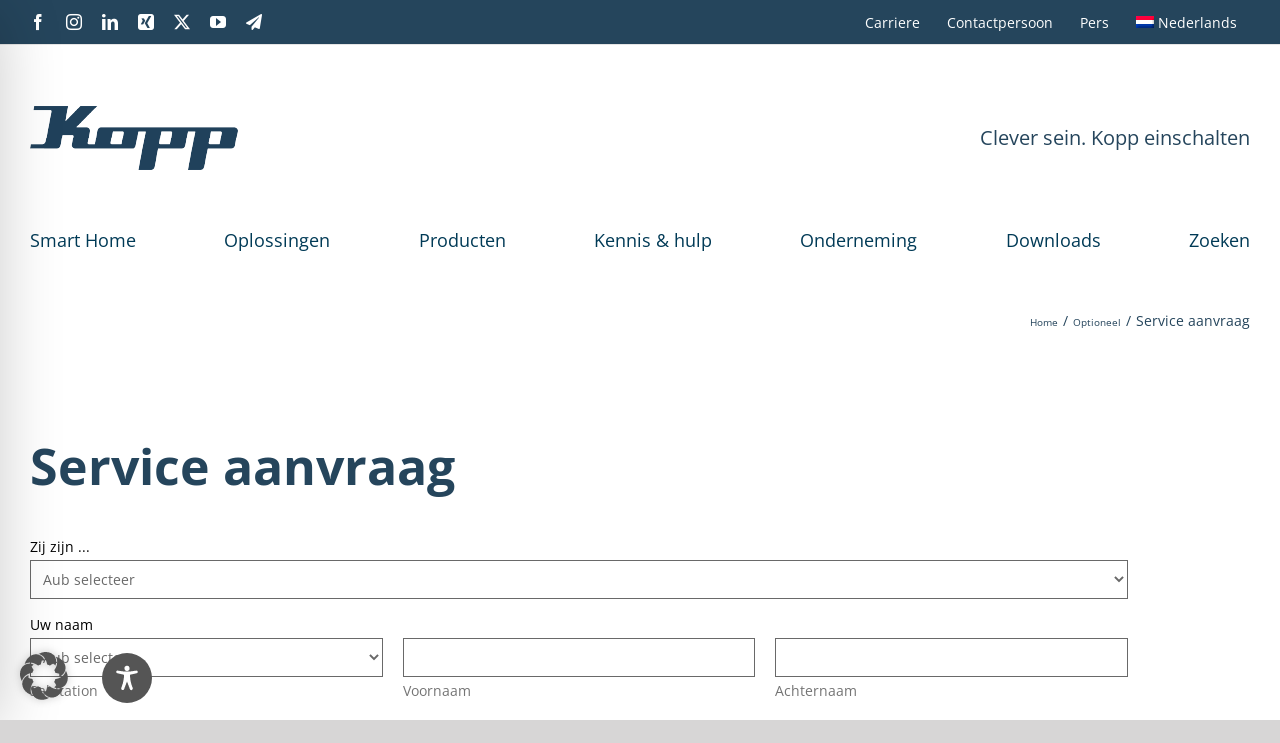

--- FILE ---
content_type: text/css
request_url: https://produkte.kopp.eu/wp-content/themes/Kopp/style.css?ver=6.9
body_size: 988
content:
/*
 Theme Name: Kopp
 Template: Avada
*/

.head_line {
    margin: 1rem 0 3rem;
}

.head_line .head_back {
    background-image: url("/wp-content/themes/Kopp/img/head_back.png");
    background-repeat: no-repeat;
    background-size: cover;
}

/* Zellen */
.rsa_cell {
    margin-bottom: 1em;
}

.rsa_cell .image {
    aspect-ratio: 1 / 1;
    border-radius: 30px;
    border: solid 1px #25455c;
    display: flex;
    justify-content: center;
    align-items: center;
    padding: 20px;
}

.rsa_cell .image img {
    max-height: 100%;
    max-width: 100%;
}

.rsa_cell p.h3-visual {
    font-size: 1.4rem !important;
    text-align: center;
}

/* Tabelle */
.rsa_table {
    margin-bottom: 2rem;
    width: 100%;
}

.rsa_table.product {
    margin-top: 2rem;
}

.rsa_table th {
    background-color: #25455c;
    color: #FFFFFF;
    padding: .5em;
    text-align: left;
    font-weight: bold;
}

.rsa_table td {
    padding: 1em .5em;
}

.rsa_table.product td {
    background-color: #eaedef;
    padding: .75em;
}

.rsa_table.product tr:nth-of-type(odd) td {
    background-color: #dadddf;
}

.rsa_table td > p {
    margin: 0;
}

.rsa_table .entry { cursor: pointer; }
.rsa_table .entry > td { vertical-align: middle !important; }
.rsa_table .image { width: 60px; height: 60px; }

.rsa_table .image {
    margin: 0 auto;
    text-align: center;
}

.rsa_table .image > span {
    display: inline-block;
    height: 100%;
    vertical-align: middle;
}

.rsa_table .image > img {
    height: auto;
    width: auto;
    max-height: 100%;
    max-width: 100%;
    vertical-align: middle;
}

/* Produktseite */
.product .avada-product-images-global .woocommerce-product-gallery {
    float: none !important;
}

.h1-visual + .paragraph, .h1-visual + .vc_row, .h1-visual + .vc_btn3-container {
    margin-top: 0 !important;
}

.downloads, .buttons {
    list-style: none;
    margin: 2em 0;
    padding: 0;
}

.buttons a {
    display: inline-block;
    margin-bottom: .75em;
}

.downloads {
    font-size: 1.2em;
}

.downloads li {
    margin-bottom: .5em;
}

.downloads a {
    border-radius: 30px;
    border: solid 1px #25455c;
    display: inline-block;
    padding: .5em 1em;
}

.downloads a:hover {
    color: #FFFFFF;
    background-color: #25455c;
}

.vc_btn3.vc_btn3-color-black, .vc_btn3.vc_btn3-color-black.vc_btn3-style-flat {
  color: #fff;
  background-color: #2a2a2a;
}

/* Read More */
.woocommerce-products-header .read_more {
    position: relative;
    overflow: hidden;
    max-height: 8em;
}

.woocommerce-products-header .read_more > .more {
    position: absolute;
    padding: 0 0 .25em 0;
    bottom: 0;
    width: 100%;
    box-shadow: 0 -.1em 1.3em 1em white;
    background-color: white;
}

.woocommerce-products-header .read_more.expand         { max-height: none; }
.woocommerce-products-header .read_more.expand > .more { display: none;    }

/* Galerie in Kategorie */
.woocommerce-products-header .thumbnails {
    padding-left: 2em;
}
.woocommerce-products-header .thumbnails img {
    padding: 1em;
}